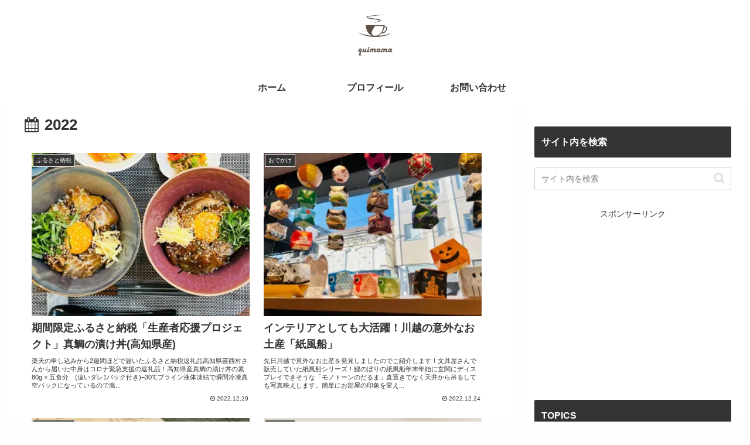

--- FILE ---
content_type: text/html; charset=utf-8
request_url: https://www.google.com/recaptcha/api2/aframe
body_size: 267
content:
<!DOCTYPE HTML><html><head><meta http-equiv="content-type" content="text/html; charset=UTF-8"></head><body><script nonce="dSiowb18t8Oq52DsBZDWNw">/** Anti-fraud and anti-abuse applications only. See google.com/recaptcha */ try{var clients={'sodar':'https://pagead2.googlesyndication.com/pagead/sodar?'};window.addEventListener("message",function(a){try{if(a.source===window.parent){var b=JSON.parse(a.data);var c=clients[b['id']];if(c){var d=document.createElement('img');d.src=c+b['params']+'&rc='+(localStorage.getItem("rc::a")?sessionStorage.getItem("rc::b"):"");window.document.body.appendChild(d);sessionStorage.setItem("rc::e",parseInt(sessionStorage.getItem("rc::e")||0)+1);localStorage.setItem("rc::h",'1769553075815');}}}catch(b){}});window.parent.postMessage("_grecaptcha_ready", "*");}catch(b){}</script></body></html>